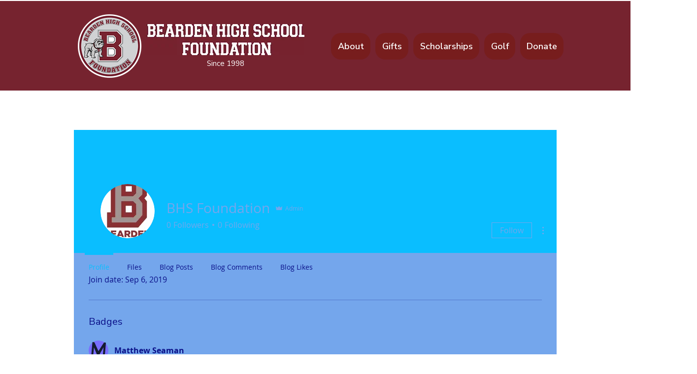

--- FILE ---
content_type: image/svg+xml
request_url: https://static.wixstatic.com/shapes/1282fe3129c84ed5800a07609f5c8cea.svg
body_size: 159
content:
<svg data-bbox="24.5 16 151 168" viewBox="0 0 200 200" height="200" width="200" xmlns="http://www.w3.org/2000/svg" data-type="color">
    <g>
        <path fill="#151C31" d="M38.172 16L24.5 172.012l19.945 1.749L53.622 69.04l32.498 79.659 18.52 1.623 46.67-82.052-9.989 113.982L161.266 184 175.5 21.576l-19.945-1.748-56.491 87.652L58.18 17.036 38.172 16z" data-color="1"/>
    </g>
</svg>


--- FILE ---
content_type: image/svg+xml
request_url: https://static.wixstatic.com/shapes/2b547af1eb2b4211ae4a18cdc8f90705.svg
body_size: 625
content:
<svg data-bbox="60.5 35 79 130" viewBox="0 0 200 200" height="200" width="200" xmlns="http://www.w3.org/2000/svg" data-type="shape">
    <g>
        <path d="M133.58 104.651c-3.936-5.344-9.645-8.503-17.103-9.466 6.076-1.175 10.761-3.903 14.073-8.181 3.296-4.279 4.951-10.274 4.951-17.977 0-9.09-1.812-16.159-5.435-21.19-3.624-5.023-8.395-8.416-14.315-10.187C109.84 35.886 102.663 35 94.237 35H60.5v130h39.82c26.123 0 39.18-12.844 39.18-38.517 0-9.2-1.968-16.472-5.92-21.832zM89.122 54.262h4.959c5.326 0 9.387 1.309 12.151 3.934 2.78 2.617 4.162 6.496 4.162 11.629 0 5.893-1.093 10.219-3.28 13.001s-6.318 4.177-12.394 4.177h-5.599V54.262zm18.953 86.108c-2.507 3.041-6.794 4.569-12.87 4.569h-6.084v-39.002h5.92c6.177 0 10.527 1.505 13.034 4.498 2.499 2.994 3.764 8.181 3.764 15.563 0 6.535-1.265 11.316-3.764 14.372z"/>
    </g>
</svg>
